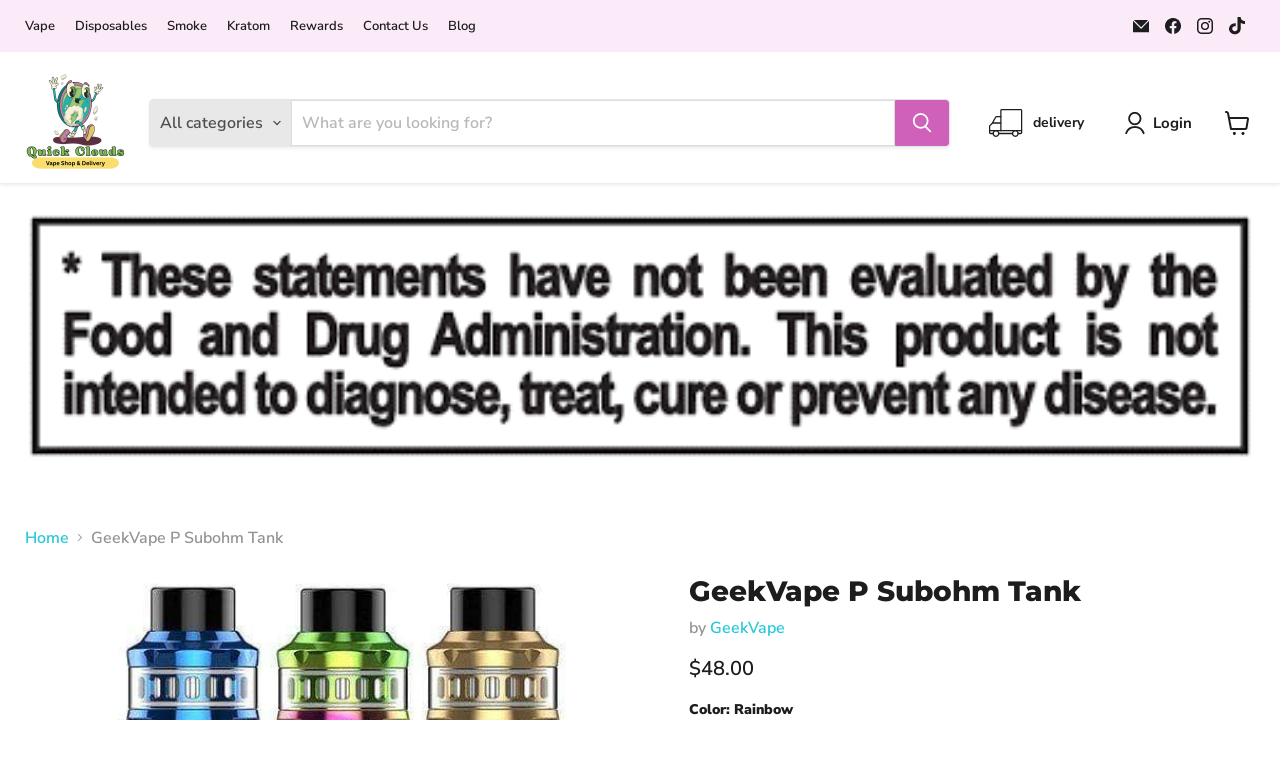

--- FILE ---
content_type: text/html; charset=utf-8
request_url: https://puff303.com/collections/all/products/geekvape-p-subohm-tank?view=recently-viewed
body_size: 563
content:










  

  

  

  

  

  









<div
  class="productgrid--item  imagestyle--natural      productitem--emphasis  product-recently-viewed-card    show-actions--mobile"
  data-product-item
  data-product-quickshop-url="/collections/all/products/geekvape-p-subohm-tank"
  
    data-recently-viewed-card
  
>
  <div class="productitem" data-product-item-content>
    
    
    
    

    

    

    <div class="productitem__container">
      <div class="product-recently-viewed-card-time" data-product-handle="geekvape-p-subohm-tank">
      <button
        class="product-recently-viewed-card-remove"
        aria-label="close"
        data-remove-recently-viewed
      >
        


                                                                        <svg class="icon-remove "    aria-hidden="true"    focusable="false"    role="presentation"    xmlns="http://www.w3.org/2000/svg" width="10" height="10" viewBox="0 0 10 10" xmlns="http://www.w3.org/2000/svg">      <path fill="currentColor" d="M6.08785659,5 L9.77469752,1.31315906 L8.68684094,0.225302476 L5,3.91214341 L1.31315906,0.225302476 L0.225302476,1.31315906 L3.91214341,5 L0.225302476,8.68684094 L1.31315906,9.77469752 L5,6.08785659 L8.68684094,9.77469752 L9.77469752,8.68684094 L6.08785659,5 Z"></path>    </svg>                                              

      </button>
    </div>

      <div class="productitem__image-container">
        <a
          class="productitem--image-link"
          href="/collections/all/products/geekvape-p-subohm-tank"
          tabindex="-1"
          data-product-page-link
        >
          <figure
            class="productitem--image"
            data-product-item-image
            
              style="--product-grid-item-image-aspect-ratio: 1.0;"
            
          >
            
              
              

  
    <noscript data-rimg-noscript>
      <img
        
          src="//puff303.com/cdn/shop/files/geekvape-p-subohm-tank-aurora-quick-clouds-vape-shop-hardware-tanks-geekvape-blue-36587567481023_512x512.jpg?v=1726318760"
        

        alt="GeekVape P Subohm Tank GeekVape Hardware- Tanks Blue"
        data-rimg="noscript"
        srcset="//puff303.com/cdn/shop/files/geekvape-p-subohm-tank-aurora-quick-clouds-vape-shop-hardware-tanks-geekvape-blue-36587567481023_512x512.jpg?v=1726318760 1x, //puff303.com/cdn/shop/files/geekvape-p-subohm-tank-aurora-quick-clouds-vape-shop-hardware-tanks-geekvape-blue-36587567481023_599x599.jpg?v=1726318760 1.17x"
        class="productitem--image-primary"
        
        
      >
    </noscript>
  

  <img
    
      src="//puff303.com/cdn/shop/files/geekvape-p-subohm-tank-aurora-quick-clouds-vape-shop-hardware-tanks-geekvape-blue-36587567481023_512x512.jpg?v=1726318760"
    
    alt="GeekVape P Subohm Tank GeekVape Hardware- Tanks Blue"

    
      data-rimg="lazy"
      data-rimg-scale="1"
      data-rimg-template="//puff303.com/cdn/shop/files/geekvape-p-subohm-tank-aurora-quick-clouds-vape-shop-hardware-tanks-geekvape-blue-36587567481023_{size}.jpg?v=1726318760"
      data-rimg-max="600x600"
      data-rimg-crop="false"
      
      srcset="data:image/svg+xml;utf8,<svg%20xmlns='http://www.w3.org/2000/svg'%20width='512'%20height='512'></svg>"
    

    class="productitem--image-primary"
    
    
  >



  <div data-rimg-canvas></div>


            

            




























            <span class="visually-hidden">GeekVape P Subohm Tank</span>
          </figure>
        </a>
      </div><div class="productitem--info">
        
          
        

        
          






























<div class="price productitem__price ">
  
    <div
      class="price__compare-at visible"
      data-price-compare-container
    >

      
        <span class="money price__original" data-price-original></span>
      
    </div>


    
      
      <div class="price__compare-at--hidden" data-compare-price-range-hidden>
        
          <span class="visually-hidden">Original price</span>
          <span class="money price__compare-at--min" data-price-compare-min>
            <span class=catalogVar>$48.00</span>
          </span>
          -
          <span class="visually-hidden">Original price</span>
          <span class="money price__compare-at--max" data-price-compare-max>
            <span class=catalogVar>$48.00</span>
          </span>
        
      </div>
      <div class="price__compare-at--hidden" data-compare-price-hidden>
        <span class="visually-hidden">Original price</span>
        <span class="money price__compare-at--single" data-price-compare>
          
        </span>
      </div>
    
  

  <div class="price__current price__current--emphasize " data-price-container>

    

    
      
      
      <span class="money" data-price>
        <span class=catalogVar>$48.00</span>
      </span>
    
    
  </div>

  
    
    <div class="price__current--hidden" data-current-price-range-hidden>
      
        <span class="money price__current--min" data-price-min><span class=catalogVar>$48.00</span></span>
        -
        <span class="money price__current--max" data-price-max><span class=catalogVar>$48.00</span></span>
      
    </div>
    <div class="price__current--hidden" data-current-price-hidden>
      <span class="visually-hidden">Current price</span>
      <span class="money" data-price>
        <span class=catalogVar>$48.00</span>
      </span>
    </div>
  

  
    
    
    
    

    <div
      class="
        productitem__unit-price
        hidden
      "
      data-unit-price
    >
      <span class="productitem__total-quantity" data-total-quantity></span> | <span class="productitem__unit-price--amount money" data-unit-price-amount></span> / <span class="productitem__unit-price--measure" data-unit-price-measure></span>
    </div>
  

  
</div>


        

        <h2 class="productitem--title">
          <a href="/collections/all/products/geekvape-p-subohm-tank" data-product-page-link>
            GeekVape P Subohm Tank
          </a>
        </h2>

        
          
            <span class="productitem--vendor">
              <a href="/collections/vendors?q=GeekVape" title="GeekVape">GeekVape</a>
            </span>
          
        

        

        
          

          
            
          
        

        
          <div class="productitem--description">
            <p>Product Type:

Vape Hardware | Hardware- Tanks
Brand:

GeekVape
Available Colors:
Rainbow, Gunmetal, Blue, Black
Contents:
1x 5mL atomizer
2x GeekV...</p>

            
              <a
                href="/collections/all/products/geekvape-p-subohm-tank"
                class="productitem--link"
                data-product-page-link
              >
                View full details
              </a>
            
          </div>
        
      </div>

      
    </div>
  </div>

  
    <script type="application/json" data-quick-buy-settings>
      {
        "cart_redirection": false,
        "money_format": "${{amount}}"
      }
    </script>
  
</div>


--- FILE ---
content_type: text/javascript; charset=utf-8
request_url: https://puff303.com/products/geekvape-p-subohm-tank.js
body_size: 1593
content:
{"id":7017637740735,"title":"GeekVape P Subohm Tank","handle":"geekvape-p-subohm-tank","description":"\u003ch2\u003eProduct Type:\u003c\/h2\u003e\n\u003cp\u003e\u003ca href=\"https:\/\/vape2me.com\/collections\/hardware-tanks\" title=\"Where to buy vape tanks near me? Quick Clouds Vape Shop in Aurora also delivers to the entire Denver metro.\"\u003e\u003cimg alt=\"Where to buy tanks for vaping near me?\" src=\"https:\/\/cdn.shopify.com\/s\/files\/1\/1715\/7967\/files\/tanks_b2540712-21ac-4213-a9d4-32f7571f2680_100x100.png?v=1644623393\"\u003e\u003c\/a\u003e\u003c\/p\u003e\n\u003cp\u003e\u003ca title=\"vape hardware available at Quick Clouds Vape Shop \u0026amp; Delivery\" href=\"https:\/\/puff303.com\/collections\" data-mce-fragment=\"1\"\u003eVape Hardware\u003c\/a\u003e\u003cspan data-mce-fragment=\"1\"\u003e |\u003c\/span\u003e \u003ca href=\"https:\/\/puff303.com\/collections\/hardware-tanks\" title=\"Tanks available at Quick Clouds Vape Shop and Delivery\"\u003eHardware- Tanks\u003c\/a\u003e\u003c\/p\u003e\n\u003ch3\u003eBrand:\u003c\/h3\u003e\n\u003cdiv\u003e\u003ca href=\"https:\/\/vape2me.com\/collections\/geekvape\" title=\"Where to buy Geekvape near me\"\u003e\u003cimg alt=\"Geekvape near me\" src=\"https:\/\/cdn.shopify.com\/s\/files\/1\/1715\/7967\/files\/geekvape_logo_1cdd6ca3-5fc4-47d3-b116-701a77b7fd68.png\"\u003e\u003c\/a\u003e\u003c\/div\u003e\n\u003cdiv\u003e\u003ca href=\"https:\/\/puff303.com\/collections\/hardware-tanks\/products\/geekvape-p-subohm-tank\" title=\"GeekVape P Subohm tank available at Quick Clouds vape shop and delivery\"\u003eGeekVape\u003c\/a\u003e\u003c\/div\u003e\n\u003ch3\u003eAvailable Colors:\u003c\/h3\u003e\n\u003cp\u003eRainbow, Gunmetal, Blue, Black\u003c\/p\u003e\n\u003ch3\u003eContents:\u003c\/h3\u003e\n\u003cp\u003e1x 5mL atomizer\u003c\/p\u003e\n\u003cp\u003e2x GeekVape Z series Coil (Pre-installed 0.2ohm coil, Spare 0.4 ohm coil)\u003c\/p\u003e\n\u003cp\u003e1x 810 Drip Tip\u003c\/p\u003e\n\u003cp\u003e1x Spare Parts Package\u003c\/p\u003e\n\u003cp\u003e2x Glass Tube (Long and Short 5mL)\u003c\/p\u003e\n\u003ch3\u003eCoils Compatible with the GeekVape P Subohm Tank:\u003c\/h3\u003e\n\u003cp\u003eThe following coils list cross compatibility with the GeekVape P Subohm Tank:\u003c\/p\u003e\n\u003cp\u003e\u003cem\u003eWhile we strive for accuracy, Quick Clouds does not guarantee cross compatibility of brands.\u003c\/em\u003e\u003c\/p\u003e\n\u003cul\u003e\n\u003cli\u003e\u003ca title=\"GeekVape Zeus (Mesh Z) Coil Available at Quick Clouds Vape Shop and Delivery in Aurora Colorado\" href=\"https:\/\/puff303.com\/products\/geekvape-z-coil?_pos=1\u0026amp;_sid=affa48c9c\u0026amp;_ss=r\u0026amp;variant=40763668627647\" target=\"_blank\" rel=\"noopener\"\u003eGeekVape Zeus (Mesh Z) Coil\u003c\/a\u003e\u003c\/li\u003e\n\u003c\/ul\u003e\n\u003ch3\u003eFeatures:\u003c\/h3\u003e\n\u003cul\u003e\n\u003cli\u003eMiddle Airflow Leak Resistant System\u003c\/li\u003e\n\u003cli\u003eDIY Airflow Control\u003c\/li\u003e\n\u003cli\u003eTop-Fill System\u003c\/li\u003e\n\u003cli\u003eShock-proof Glass Tube\u003c\/li\u003e\n\u003cli\u003eEasy to assemble\u003c\/li\u003e\n\u003cli\u003eDouble Tank Liquid Storage\u003c\/li\u003e\n\u003c\/ul\u003e","published_at":"2021-10-12T16:01:59-06:00","created_at":"2021-10-12T16:01:04-06:00","vendor":"GeekVape","type":"Hardware- Tanks","tags":["2ohm","airflow","atomizer","black","blue","coil","Geekvape glass","Geekvape P","Geekvape P subohm tank","geekvape tank","GeekVape Zeus Mesh Coils","GeekVape Zeus Mesh Coils (Mesh Z)","glass","gunmetal","P tank","Rainbow","replacement for tanks","sub-ohm tank","sub-ohm tanks","subohm","subtank","system","tank","tanks","type","vape","vape hardware-tanks","vape products","vapes","zeus"],"price":4800,"price_min":4800,"price_max":4800,"available":true,"price_varies":false,"compare_at_price":null,"compare_at_price_min":0,"compare_at_price_max":0,"compare_at_price_varies":false,"variants":[{"id":40873018425535,"title":"Blue","option1":"Blue","option2":null,"option3":null,"sku":"GeekVape-P-Subohm-tank-blue","requires_shipping":true,"taxable":true,"featured_image":{"id":36587567481023,"product_id":7017637740735,"position":1,"created_at":"2024-07-30T14:01:16-06:00","updated_at":"2024-09-14T06:59:20-06:00","alt":"GeekVape P Subohm Tank GeekVape Hardware- Tanks Blue","width":600,"height":600,"src":"https:\/\/cdn.shopify.com\/s\/files\/1\/1715\/7967\/files\/geekvape-p-subohm-tank-aurora-quick-clouds-vape-shop-hardware-tanks-geekvape-blue-36587567481023.jpg?v=1726318760","variant_ids":[40873018425535,40873018458303,40873018491071,40873018523839,41737329934527,43267846340799]},"available":false,"name":"GeekVape P Subohm Tank - Blue","public_title":"Blue","options":["Blue"],"price":4800,"weight":907,"compare_at_price":null,"inventory_management":"shopify","barcode":"6970313640931","featured_media":{"alt":"GeekVape P Subohm Tank GeekVape Hardware- Tanks Blue","id":29328860971199,"position":1,"preview_image":{"aspect_ratio":1.0,"height":600,"width":600,"src":"https:\/\/cdn.shopify.com\/s\/files\/1\/1715\/7967\/files\/geekvape-p-subohm-tank-aurora-quick-clouds-vape-shop-hardware-tanks-geekvape-blue-36587567481023.jpg?v=1726318760"}},"requires_selling_plan":false,"selling_plan_allocations":[]},{"id":40873018458303,"title":"Rainbow","option1":"Rainbow","option2":null,"option3":null,"sku":"GeekVape-P-Subohm-tank-rainbow","requires_shipping":true,"taxable":true,"featured_image":{"id":36587567481023,"product_id":7017637740735,"position":1,"created_at":"2024-07-30T14:01:16-06:00","updated_at":"2024-09-14T06:59:20-06:00","alt":"GeekVape P Subohm Tank GeekVape Hardware- Tanks Blue","width":600,"height":600,"src":"https:\/\/cdn.shopify.com\/s\/files\/1\/1715\/7967\/files\/geekvape-p-subohm-tank-aurora-quick-clouds-vape-shop-hardware-tanks-geekvape-blue-36587567481023.jpg?v=1726318760","variant_ids":[40873018425535,40873018458303,40873018491071,40873018523839,41737329934527,43267846340799]},"available":true,"name":"GeekVape P Subohm Tank - Rainbow","public_title":"Rainbow","options":["Rainbow"],"price":4800,"weight":907,"compare_at_price":null,"inventory_management":"shopify","barcode":"6970313643307","featured_media":{"alt":"GeekVape P Subohm Tank GeekVape Hardware- Tanks Blue","id":29328860971199,"position":1,"preview_image":{"aspect_ratio":1.0,"height":600,"width":600,"src":"https:\/\/cdn.shopify.com\/s\/files\/1\/1715\/7967\/files\/geekvape-p-subohm-tank-aurora-quick-clouds-vape-shop-hardware-tanks-geekvape-blue-36587567481023.jpg?v=1726318760"}},"requires_selling_plan":false,"selling_plan_allocations":[]},{"id":40873018491071,"title":"Gunmetal","option1":"Gunmetal","option2":null,"option3":null,"sku":"GeekVape-P-Subohm-tank-gunmetal","requires_shipping":true,"taxable":true,"featured_image":{"id":36587567481023,"product_id":7017637740735,"position":1,"created_at":"2024-07-30T14:01:16-06:00","updated_at":"2024-09-14T06:59:20-06:00","alt":"GeekVape P Subohm Tank GeekVape Hardware- Tanks Blue","width":600,"height":600,"src":"https:\/\/cdn.shopify.com\/s\/files\/1\/1715\/7967\/files\/geekvape-p-subohm-tank-aurora-quick-clouds-vape-shop-hardware-tanks-geekvape-blue-36587567481023.jpg?v=1726318760","variant_ids":[40873018425535,40873018458303,40873018491071,40873018523839,41737329934527,43267846340799]},"available":false,"name":"GeekVape P Subohm Tank - Gunmetal","public_title":"Gunmetal","options":["Gunmetal"],"price":4800,"weight":907,"compare_at_price":null,"inventory_management":"shopify","barcode":"6970313643284","featured_media":{"alt":"GeekVape P Subohm Tank GeekVape Hardware- Tanks Blue","id":29328860971199,"position":1,"preview_image":{"aspect_ratio":1.0,"height":600,"width":600,"src":"https:\/\/cdn.shopify.com\/s\/files\/1\/1715\/7967\/files\/geekvape-p-subohm-tank-aurora-quick-clouds-vape-shop-hardware-tanks-geekvape-blue-36587567481023.jpg?v=1726318760"}},"requires_selling_plan":false,"selling_plan_allocations":[]},{"id":40873018523839,"title":"Black","option1":"Black","option2":null,"option3":null,"sku":"GeekVape-P-Subohm-tank-black","requires_shipping":true,"taxable":true,"featured_image":{"id":36587567481023,"product_id":7017637740735,"position":1,"created_at":"2024-07-30T14:01:16-06:00","updated_at":"2024-09-14T06:59:20-06:00","alt":"GeekVape P Subohm Tank GeekVape Hardware- Tanks Blue","width":600,"height":600,"src":"https:\/\/cdn.shopify.com\/s\/files\/1\/1715\/7967\/files\/geekvape-p-subohm-tank-aurora-quick-clouds-vape-shop-hardware-tanks-geekvape-blue-36587567481023.jpg?v=1726318760","variant_ids":[40873018425535,40873018458303,40873018491071,40873018523839,41737329934527,43267846340799]},"available":false,"name":"GeekVape P Subohm Tank - Black","public_title":"Black","options":["Black"],"price":4800,"weight":907,"compare_at_price":null,"inventory_management":"shopify","barcode":"6972866506184","featured_media":{"alt":"GeekVape P Subohm Tank GeekVape Hardware- Tanks Blue","id":29328860971199,"position":1,"preview_image":{"aspect_ratio":1.0,"height":600,"width":600,"src":"https:\/\/cdn.shopify.com\/s\/files\/1\/1715\/7967\/files\/geekvape-p-subohm-tank-aurora-quick-clouds-vape-shop-hardware-tanks-geekvape-blue-36587567481023.jpg?v=1726318760"}},"requires_selling_plan":false,"selling_plan_allocations":[]},{"id":41737329934527,"title":"Ss","option1":"Ss","option2":null,"option3":null,"sku":"geekvape-p-subohm-tank-ss","requires_shipping":true,"taxable":true,"featured_image":{"id":36587567481023,"product_id":7017637740735,"position":1,"created_at":"2024-07-30T14:01:16-06:00","updated_at":"2024-09-14T06:59:20-06:00","alt":"GeekVape P Subohm Tank GeekVape Hardware- Tanks Blue","width":600,"height":600,"src":"https:\/\/cdn.shopify.com\/s\/files\/1\/1715\/7967\/files\/geekvape-p-subohm-tank-aurora-quick-clouds-vape-shop-hardware-tanks-geekvape-blue-36587567481023.jpg?v=1726318760","variant_ids":[40873018425535,40873018458303,40873018491071,40873018523839,41737329934527,43267846340799]},"available":true,"name":"GeekVape P Subohm Tank - Ss","public_title":"Ss","options":["Ss"],"price":4800,"weight":907,"compare_at_price":null,"inventory_management":"shopify","barcode":"6970313640917","featured_media":{"alt":"GeekVape P Subohm Tank GeekVape Hardware- Tanks Blue","id":29328860971199,"position":1,"preview_image":{"aspect_ratio":1.0,"height":600,"width":600,"src":"https:\/\/cdn.shopify.com\/s\/files\/1\/1715\/7967\/files\/geekvape-p-subohm-tank-aurora-quick-clouds-vape-shop-hardware-tanks-geekvape-blue-36587567481023.jpg?v=1726318760"}},"requires_selling_plan":false,"selling_plan_allocations":[]},{"id":43267846340799,"title":"Gold","option1":"Gold","option2":null,"option3":null,"sku":"geekvape-p-subohm-tank-gold","requires_shipping":true,"taxable":true,"featured_image":{"id":36587567481023,"product_id":7017637740735,"position":1,"created_at":"2024-07-30T14:01:16-06:00","updated_at":"2024-09-14T06:59:20-06:00","alt":"GeekVape P Subohm Tank GeekVape Hardware- Tanks Blue","width":600,"height":600,"src":"https:\/\/cdn.shopify.com\/s\/files\/1\/1715\/7967\/files\/geekvape-p-subohm-tank-aurora-quick-clouds-vape-shop-hardware-tanks-geekvape-blue-36587567481023.jpg?v=1726318760","variant_ids":[40873018425535,40873018458303,40873018491071,40873018523839,41737329934527,43267846340799]},"available":true,"name":"GeekVape P Subohm Tank - Gold","public_title":"Gold","options":["Gold"],"price":4800,"weight":907,"compare_at_price":null,"inventory_management":"shopify","barcode":"6970313643321","featured_media":{"alt":"GeekVape P Subohm Tank GeekVape Hardware- Tanks Blue","id":29328860971199,"position":1,"preview_image":{"aspect_ratio":1.0,"height":600,"width":600,"src":"https:\/\/cdn.shopify.com\/s\/files\/1\/1715\/7967\/files\/geekvape-p-subohm-tank-aurora-quick-clouds-vape-shop-hardware-tanks-geekvape-blue-36587567481023.jpg?v=1726318760"}},"requires_selling_plan":false,"selling_plan_allocations":[]}],"images":["\/\/cdn.shopify.com\/s\/files\/1\/1715\/7967\/files\/geekvape-p-subohm-tank-aurora-quick-clouds-vape-shop-hardware-tanks-geekvape-blue-36587567481023.jpg?v=1726318760"],"featured_image":"\/\/cdn.shopify.com\/s\/files\/1\/1715\/7967\/files\/geekvape-p-subohm-tank-aurora-quick-clouds-vape-shop-hardware-tanks-geekvape-blue-36587567481023.jpg?v=1726318760","options":[{"name":"Color","position":1,"values":["Blue","Rainbow","Gunmetal","Black","Ss","Gold"]}],"url":"\/products\/geekvape-p-subohm-tank","media":[{"alt":"GeekVape P Subohm Tank GeekVape Hardware- Tanks Blue","id":29328860971199,"position":1,"preview_image":{"aspect_ratio":1.0,"height":600,"width":600,"src":"https:\/\/cdn.shopify.com\/s\/files\/1\/1715\/7967\/files\/geekvape-p-subohm-tank-aurora-quick-clouds-vape-shop-hardware-tanks-geekvape-blue-36587567481023.jpg?v=1726318760"},"aspect_ratio":1.0,"height":600,"media_type":"image","src":"https:\/\/cdn.shopify.com\/s\/files\/1\/1715\/7967\/files\/geekvape-p-subohm-tank-aurora-quick-clouds-vape-shop-hardware-tanks-geekvape-blue-36587567481023.jpg?v=1726318760","width":600}],"requires_selling_plan":false,"selling_plan_groups":[]}

--- FILE ---
content_type: text/javascript; charset=utf-8
request_url: https://puff303.com/products/geekvape-p-subohm-tank.js
body_size: 1369
content:
{"id":7017637740735,"title":"GeekVape P Subohm Tank","handle":"geekvape-p-subohm-tank","description":"\u003ch2\u003eProduct Type:\u003c\/h2\u003e\n\u003cp\u003e\u003ca href=\"https:\/\/vape2me.com\/collections\/hardware-tanks\" title=\"Where to buy vape tanks near me? Quick Clouds Vape Shop in Aurora also delivers to the entire Denver metro.\"\u003e\u003cimg alt=\"Where to buy tanks for vaping near me?\" src=\"https:\/\/cdn.shopify.com\/s\/files\/1\/1715\/7967\/files\/tanks_b2540712-21ac-4213-a9d4-32f7571f2680_100x100.png?v=1644623393\"\u003e\u003c\/a\u003e\u003c\/p\u003e\n\u003cp\u003e\u003ca title=\"vape hardware available at Quick Clouds Vape Shop \u0026amp; Delivery\" href=\"https:\/\/puff303.com\/collections\" data-mce-fragment=\"1\"\u003eVape Hardware\u003c\/a\u003e\u003cspan data-mce-fragment=\"1\"\u003e |\u003c\/span\u003e \u003ca href=\"https:\/\/puff303.com\/collections\/hardware-tanks\" title=\"Tanks available at Quick Clouds Vape Shop and Delivery\"\u003eHardware- Tanks\u003c\/a\u003e\u003c\/p\u003e\n\u003ch3\u003eBrand:\u003c\/h3\u003e\n\u003cdiv\u003e\u003ca href=\"https:\/\/vape2me.com\/collections\/geekvape\" title=\"Where to buy Geekvape near me\"\u003e\u003cimg alt=\"Geekvape near me\" src=\"https:\/\/cdn.shopify.com\/s\/files\/1\/1715\/7967\/files\/geekvape_logo_1cdd6ca3-5fc4-47d3-b116-701a77b7fd68.png\"\u003e\u003c\/a\u003e\u003c\/div\u003e\n\u003cdiv\u003e\u003ca href=\"https:\/\/puff303.com\/collections\/hardware-tanks\/products\/geekvape-p-subohm-tank\" title=\"GeekVape P Subohm tank available at Quick Clouds vape shop and delivery\"\u003eGeekVape\u003c\/a\u003e\u003c\/div\u003e\n\u003ch3\u003eAvailable Colors:\u003c\/h3\u003e\n\u003cp\u003eRainbow, Gunmetal, Blue, Black\u003c\/p\u003e\n\u003ch3\u003eContents:\u003c\/h3\u003e\n\u003cp\u003e1x 5mL atomizer\u003c\/p\u003e\n\u003cp\u003e2x GeekVape Z series Coil (Pre-installed 0.2ohm coil, Spare 0.4 ohm coil)\u003c\/p\u003e\n\u003cp\u003e1x 810 Drip Tip\u003c\/p\u003e\n\u003cp\u003e1x Spare Parts Package\u003c\/p\u003e\n\u003cp\u003e2x Glass Tube (Long and Short 5mL)\u003c\/p\u003e\n\u003ch3\u003eCoils Compatible with the GeekVape P Subohm Tank:\u003c\/h3\u003e\n\u003cp\u003eThe following coils list cross compatibility with the GeekVape P Subohm Tank:\u003c\/p\u003e\n\u003cp\u003e\u003cem\u003eWhile we strive for accuracy, Quick Clouds does not guarantee cross compatibility of brands.\u003c\/em\u003e\u003c\/p\u003e\n\u003cul\u003e\n\u003cli\u003e\u003ca title=\"GeekVape Zeus (Mesh Z) Coil Available at Quick Clouds Vape Shop and Delivery in Aurora Colorado\" href=\"https:\/\/puff303.com\/products\/geekvape-z-coil?_pos=1\u0026amp;_sid=affa48c9c\u0026amp;_ss=r\u0026amp;variant=40763668627647\" target=\"_blank\" rel=\"noopener\"\u003eGeekVape Zeus (Mesh Z) Coil\u003c\/a\u003e\u003c\/li\u003e\n\u003c\/ul\u003e\n\u003ch3\u003eFeatures:\u003c\/h3\u003e\n\u003cul\u003e\n\u003cli\u003eMiddle Airflow Leak Resistant System\u003c\/li\u003e\n\u003cli\u003eDIY Airflow Control\u003c\/li\u003e\n\u003cli\u003eTop-Fill System\u003c\/li\u003e\n\u003cli\u003eShock-proof Glass Tube\u003c\/li\u003e\n\u003cli\u003eEasy to assemble\u003c\/li\u003e\n\u003cli\u003eDouble Tank Liquid Storage\u003c\/li\u003e\n\u003c\/ul\u003e","published_at":"2021-10-12T16:01:59-06:00","created_at":"2021-10-12T16:01:04-06:00","vendor":"GeekVape","type":"Hardware- Tanks","tags":["2ohm","airflow","atomizer","black","blue","coil","Geekvape glass","Geekvape P","Geekvape P subohm tank","geekvape tank","GeekVape Zeus Mesh Coils","GeekVape Zeus Mesh Coils (Mesh Z)","glass","gunmetal","P tank","Rainbow","replacement for tanks","sub-ohm tank","sub-ohm tanks","subohm","subtank","system","tank","tanks","type","vape","vape hardware-tanks","vape products","vapes","zeus"],"price":4800,"price_min":4800,"price_max":4800,"available":true,"price_varies":false,"compare_at_price":null,"compare_at_price_min":0,"compare_at_price_max":0,"compare_at_price_varies":false,"variants":[{"id":40873018425535,"title":"Blue","option1":"Blue","option2":null,"option3":null,"sku":"GeekVape-P-Subohm-tank-blue","requires_shipping":true,"taxable":true,"featured_image":{"id":36587567481023,"product_id":7017637740735,"position":1,"created_at":"2024-07-30T14:01:16-06:00","updated_at":"2024-09-14T06:59:20-06:00","alt":"GeekVape P Subohm Tank GeekVape Hardware- Tanks Blue","width":600,"height":600,"src":"https:\/\/cdn.shopify.com\/s\/files\/1\/1715\/7967\/files\/geekvape-p-subohm-tank-aurora-quick-clouds-vape-shop-hardware-tanks-geekvape-blue-36587567481023.jpg?v=1726318760","variant_ids":[40873018425535,40873018458303,40873018491071,40873018523839,41737329934527,43267846340799]},"available":false,"name":"GeekVape P Subohm Tank - Blue","public_title":"Blue","options":["Blue"],"price":4800,"weight":907,"compare_at_price":null,"inventory_management":"shopify","barcode":"6970313640931","featured_media":{"alt":"GeekVape P Subohm Tank GeekVape Hardware- Tanks Blue","id":29328860971199,"position":1,"preview_image":{"aspect_ratio":1.0,"height":600,"width":600,"src":"https:\/\/cdn.shopify.com\/s\/files\/1\/1715\/7967\/files\/geekvape-p-subohm-tank-aurora-quick-clouds-vape-shop-hardware-tanks-geekvape-blue-36587567481023.jpg?v=1726318760"}},"requires_selling_plan":false,"selling_plan_allocations":[]},{"id":40873018458303,"title":"Rainbow","option1":"Rainbow","option2":null,"option3":null,"sku":"GeekVape-P-Subohm-tank-rainbow","requires_shipping":true,"taxable":true,"featured_image":{"id":36587567481023,"product_id":7017637740735,"position":1,"created_at":"2024-07-30T14:01:16-06:00","updated_at":"2024-09-14T06:59:20-06:00","alt":"GeekVape P Subohm Tank GeekVape Hardware- Tanks Blue","width":600,"height":600,"src":"https:\/\/cdn.shopify.com\/s\/files\/1\/1715\/7967\/files\/geekvape-p-subohm-tank-aurora-quick-clouds-vape-shop-hardware-tanks-geekvape-blue-36587567481023.jpg?v=1726318760","variant_ids":[40873018425535,40873018458303,40873018491071,40873018523839,41737329934527,43267846340799]},"available":true,"name":"GeekVape P Subohm Tank - Rainbow","public_title":"Rainbow","options":["Rainbow"],"price":4800,"weight":907,"compare_at_price":null,"inventory_management":"shopify","barcode":"6970313643307","featured_media":{"alt":"GeekVape P Subohm Tank GeekVape Hardware- Tanks Blue","id":29328860971199,"position":1,"preview_image":{"aspect_ratio":1.0,"height":600,"width":600,"src":"https:\/\/cdn.shopify.com\/s\/files\/1\/1715\/7967\/files\/geekvape-p-subohm-tank-aurora-quick-clouds-vape-shop-hardware-tanks-geekvape-blue-36587567481023.jpg?v=1726318760"}},"requires_selling_plan":false,"selling_plan_allocations":[]},{"id":40873018491071,"title":"Gunmetal","option1":"Gunmetal","option2":null,"option3":null,"sku":"GeekVape-P-Subohm-tank-gunmetal","requires_shipping":true,"taxable":true,"featured_image":{"id":36587567481023,"product_id":7017637740735,"position":1,"created_at":"2024-07-30T14:01:16-06:00","updated_at":"2024-09-14T06:59:20-06:00","alt":"GeekVape P Subohm Tank GeekVape Hardware- Tanks Blue","width":600,"height":600,"src":"https:\/\/cdn.shopify.com\/s\/files\/1\/1715\/7967\/files\/geekvape-p-subohm-tank-aurora-quick-clouds-vape-shop-hardware-tanks-geekvape-blue-36587567481023.jpg?v=1726318760","variant_ids":[40873018425535,40873018458303,40873018491071,40873018523839,41737329934527,43267846340799]},"available":false,"name":"GeekVape P Subohm Tank - Gunmetal","public_title":"Gunmetal","options":["Gunmetal"],"price":4800,"weight":907,"compare_at_price":null,"inventory_management":"shopify","barcode":"6970313643284","featured_media":{"alt":"GeekVape P Subohm Tank GeekVape Hardware- Tanks Blue","id":29328860971199,"position":1,"preview_image":{"aspect_ratio":1.0,"height":600,"width":600,"src":"https:\/\/cdn.shopify.com\/s\/files\/1\/1715\/7967\/files\/geekvape-p-subohm-tank-aurora-quick-clouds-vape-shop-hardware-tanks-geekvape-blue-36587567481023.jpg?v=1726318760"}},"requires_selling_plan":false,"selling_plan_allocations":[]},{"id":40873018523839,"title":"Black","option1":"Black","option2":null,"option3":null,"sku":"GeekVape-P-Subohm-tank-black","requires_shipping":true,"taxable":true,"featured_image":{"id":36587567481023,"product_id":7017637740735,"position":1,"created_at":"2024-07-30T14:01:16-06:00","updated_at":"2024-09-14T06:59:20-06:00","alt":"GeekVape P Subohm Tank GeekVape Hardware- Tanks Blue","width":600,"height":600,"src":"https:\/\/cdn.shopify.com\/s\/files\/1\/1715\/7967\/files\/geekvape-p-subohm-tank-aurora-quick-clouds-vape-shop-hardware-tanks-geekvape-blue-36587567481023.jpg?v=1726318760","variant_ids":[40873018425535,40873018458303,40873018491071,40873018523839,41737329934527,43267846340799]},"available":false,"name":"GeekVape P Subohm Tank - Black","public_title":"Black","options":["Black"],"price":4800,"weight":907,"compare_at_price":null,"inventory_management":"shopify","barcode":"6972866506184","featured_media":{"alt":"GeekVape P Subohm Tank GeekVape Hardware- Tanks Blue","id":29328860971199,"position":1,"preview_image":{"aspect_ratio":1.0,"height":600,"width":600,"src":"https:\/\/cdn.shopify.com\/s\/files\/1\/1715\/7967\/files\/geekvape-p-subohm-tank-aurora-quick-clouds-vape-shop-hardware-tanks-geekvape-blue-36587567481023.jpg?v=1726318760"}},"requires_selling_plan":false,"selling_plan_allocations":[]},{"id":41737329934527,"title":"Ss","option1":"Ss","option2":null,"option3":null,"sku":"geekvape-p-subohm-tank-ss","requires_shipping":true,"taxable":true,"featured_image":{"id":36587567481023,"product_id":7017637740735,"position":1,"created_at":"2024-07-30T14:01:16-06:00","updated_at":"2024-09-14T06:59:20-06:00","alt":"GeekVape P Subohm Tank GeekVape Hardware- Tanks Blue","width":600,"height":600,"src":"https:\/\/cdn.shopify.com\/s\/files\/1\/1715\/7967\/files\/geekvape-p-subohm-tank-aurora-quick-clouds-vape-shop-hardware-tanks-geekvape-blue-36587567481023.jpg?v=1726318760","variant_ids":[40873018425535,40873018458303,40873018491071,40873018523839,41737329934527,43267846340799]},"available":true,"name":"GeekVape P Subohm Tank - Ss","public_title":"Ss","options":["Ss"],"price":4800,"weight":907,"compare_at_price":null,"inventory_management":"shopify","barcode":"6970313640917","featured_media":{"alt":"GeekVape P Subohm Tank GeekVape Hardware- Tanks Blue","id":29328860971199,"position":1,"preview_image":{"aspect_ratio":1.0,"height":600,"width":600,"src":"https:\/\/cdn.shopify.com\/s\/files\/1\/1715\/7967\/files\/geekvape-p-subohm-tank-aurora-quick-clouds-vape-shop-hardware-tanks-geekvape-blue-36587567481023.jpg?v=1726318760"}},"requires_selling_plan":false,"selling_plan_allocations":[]},{"id":43267846340799,"title":"Gold","option1":"Gold","option2":null,"option3":null,"sku":"geekvape-p-subohm-tank-gold","requires_shipping":true,"taxable":true,"featured_image":{"id":36587567481023,"product_id":7017637740735,"position":1,"created_at":"2024-07-30T14:01:16-06:00","updated_at":"2024-09-14T06:59:20-06:00","alt":"GeekVape P Subohm Tank GeekVape Hardware- Tanks Blue","width":600,"height":600,"src":"https:\/\/cdn.shopify.com\/s\/files\/1\/1715\/7967\/files\/geekvape-p-subohm-tank-aurora-quick-clouds-vape-shop-hardware-tanks-geekvape-blue-36587567481023.jpg?v=1726318760","variant_ids":[40873018425535,40873018458303,40873018491071,40873018523839,41737329934527,43267846340799]},"available":true,"name":"GeekVape P Subohm Tank - Gold","public_title":"Gold","options":["Gold"],"price":4800,"weight":907,"compare_at_price":null,"inventory_management":"shopify","barcode":"6970313643321","featured_media":{"alt":"GeekVape P Subohm Tank GeekVape Hardware- Tanks Blue","id":29328860971199,"position":1,"preview_image":{"aspect_ratio":1.0,"height":600,"width":600,"src":"https:\/\/cdn.shopify.com\/s\/files\/1\/1715\/7967\/files\/geekvape-p-subohm-tank-aurora-quick-clouds-vape-shop-hardware-tanks-geekvape-blue-36587567481023.jpg?v=1726318760"}},"requires_selling_plan":false,"selling_plan_allocations":[]}],"images":["\/\/cdn.shopify.com\/s\/files\/1\/1715\/7967\/files\/geekvape-p-subohm-tank-aurora-quick-clouds-vape-shop-hardware-tanks-geekvape-blue-36587567481023.jpg?v=1726318760"],"featured_image":"\/\/cdn.shopify.com\/s\/files\/1\/1715\/7967\/files\/geekvape-p-subohm-tank-aurora-quick-clouds-vape-shop-hardware-tanks-geekvape-blue-36587567481023.jpg?v=1726318760","options":[{"name":"Color","position":1,"values":["Blue","Rainbow","Gunmetal","Black","Ss","Gold"]}],"url":"\/products\/geekvape-p-subohm-tank","media":[{"alt":"GeekVape P Subohm Tank GeekVape Hardware- Tanks Blue","id":29328860971199,"position":1,"preview_image":{"aspect_ratio":1.0,"height":600,"width":600,"src":"https:\/\/cdn.shopify.com\/s\/files\/1\/1715\/7967\/files\/geekvape-p-subohm-tank-aurora-quick-clouds-vape-shop-hardware-tanks-geekvape-blue-36587567481023.jpg?v=1726318760"},"aspect_ratio":1.0,"height":600,"media_type":"image","src":"https:\/\/cdn.shopify.com\/s\/files\/1\/1715\/7967\/files\/geekvape-p-subohm-tank-aurora-quick-clouds-vape-shop-hardware-tanks-geekvape-blue-36587567481023.jpg?v=1726318760","width":600}],"requires_selling_plan":false,"selling_plan_groups":[]}